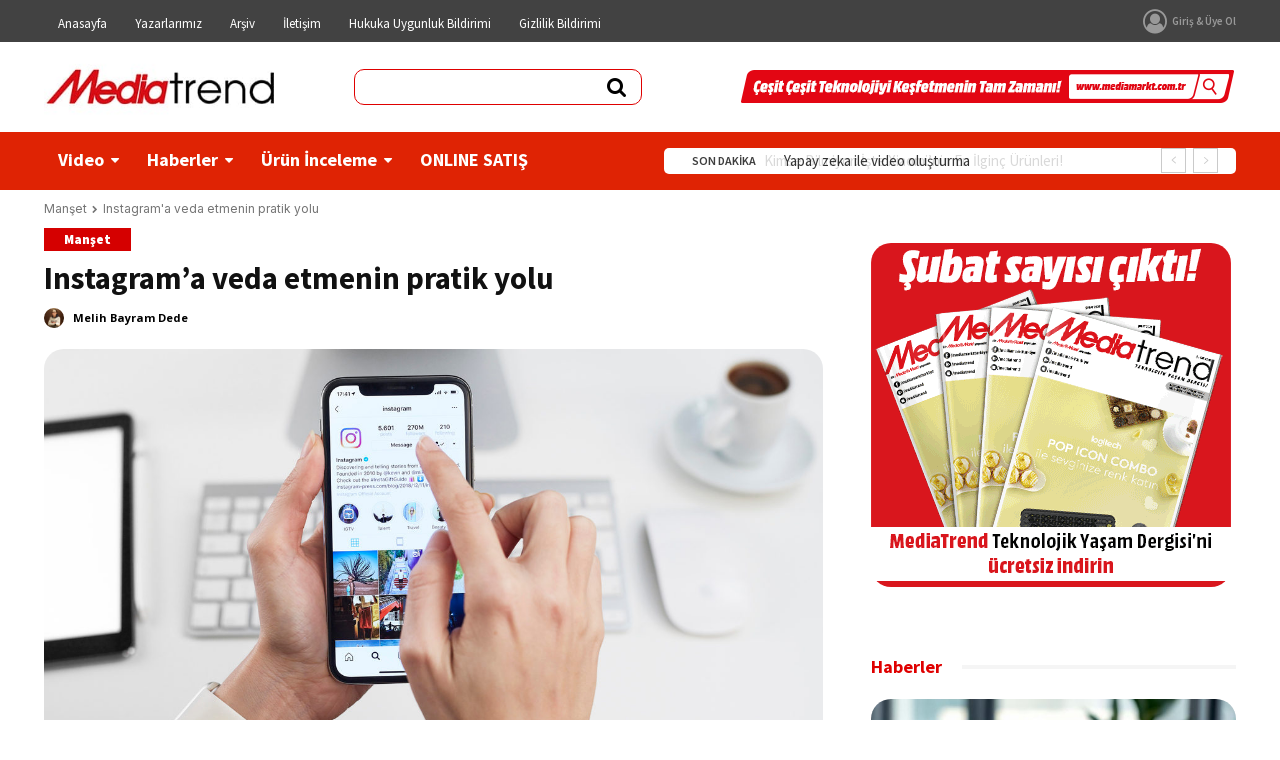

--- FILE ---
content_type: application/javascript
request_url: https://cdn.segmentify.com/364a1848-49fd-45b7-9ad5-881508025e6d/segmentify.js?v2
body_size: -151
content:
// NOT FOUND
